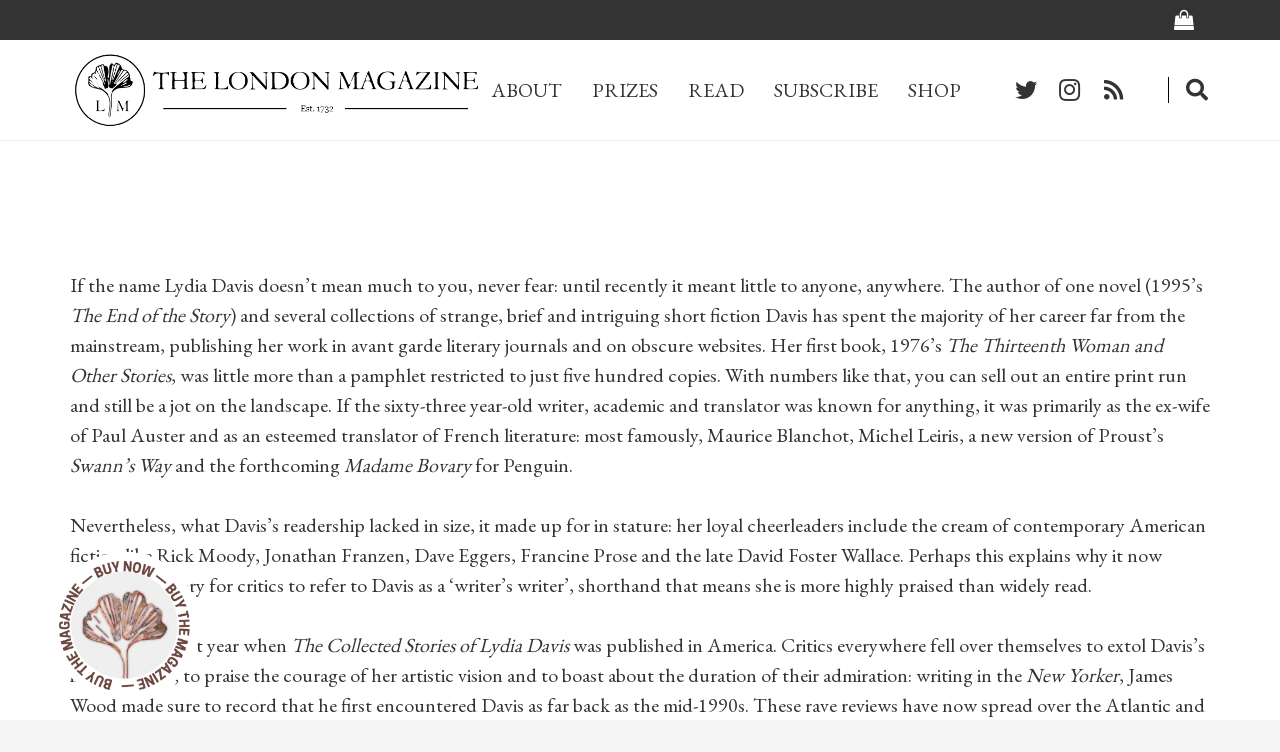

--- FILE ---
content_type: text/html; charset=utf-8
request_url: https://www.google.com/recaptcha/api2/aframe
body_size: 268
content:
<!DOCTYPE HTML><html><head><meta http-equiv="content-type" content="text/html; charset=UTF-8"></head><body><script nonce="8EMG5vDd5tYc5g3qFj4d1A">/** Anti-fraud and anti-abuse applications only. See google.com/recaptcha */ try{var clients={'sodar':'https://pagead2.googlesyndication.com/pagead/sodar?'};window.addEventListener("message",function(a){try{if(a.source===window.parent){var b=JSON.parse(a.data);var c=clients[b['id']];if(c){var d=document.createElement('img');d.src=c+b['params']+'&rc='+(localStorage.getItem("rc::a")?sessionStorage.getItem("rc::b"):"");window.document.body.appendChild(d);sessionStorage.setItem("rc::e",parseInt(sessionStorage.getItem("rc::e")||0)+1);localStorage.setItem("rc::h",'1769281277093');}}}catch(b){}});window.parent.postMessage("_grecaptcha_ready", "*");}catch(b){}</script></body></html>

--- FILE ---
content_type: application/javascript; charset=utf-8
request_url: https://fundingchoicesmessages.google.com/f/AGSKWxUBTMxcWZBNf9K6JJ4S6H-sf5E7kyIPFudPVAY7hU2pWdzLW94HqIYQxtLL7cd2EbUfGd6gm8RuVgTODlOjJrvqM6jiiIridSlTyYGhgfsOP6VIIA-bTrvG30dFobyFHbDy-L1lKfFv8sF-ImnuzJ-yXFdG2kN7UEkUhmIZkdqQQyju-Qs_a5HpWx6u/_/adsbytenmax./ads/empty./adreload./images/awebanner/adiframe2.
body_size: -1289
content:
window['ac4fa16a-1f53-48d9-a940-0396d32dfccf'] = true;